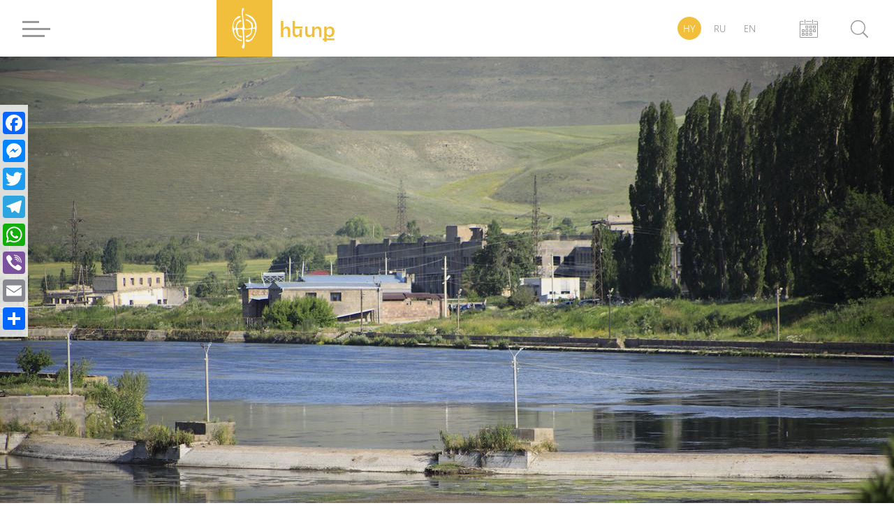

--- FILE ---
content_type: text/html; charset=UTF-8
request_url: https://hetq.am/hy/article/159033
body_size: 17232
content:
<!DOCTYPE html>
<html lang="hy" xmlns="http://www.w3.org/1999/xhtml" xmlns:og="http://opengraphprotocol.org/schema/" itemscope itemtype="http://schema.org/WebPage">
<head>
	<meta charset="UTF-8">
	<title>Սիսիան քաղաքի կոյուղաջրերը հոսում են Որոտան գետ․ մաքրման կայանը սեփականաշնորհված է</title>
	<meta name="viewport" content="width=device-width,initial-scale=1">
	<meta name="description" content="Որոտանը տարիների ընթացքում շարունակում է մնալ Սիսիանի միակ կոյուղատարը։ Երեք տարբեր տեղերից գետ են լցվում քաղաքի կենցաղային և արտադրական կեղտաջրերը։ " />
	<meta content="j9bJ0AZXe5jCcMdEcJ9dZdkKm7Yy7fC81QoD3fiW" name="csrf-token" />
	<link rel="canonical" href="https://hetq.am/hy/article/159033">
	<meta property="fb:admins" content="1020410409">
	<meta property="fb:app_id" content="468673766529308">
	<meta property="article:publisher" content="https://www.facebook.com/hetq.am">
	    <meta property="og:url" content="https://hetq.am/hy/article/159033">
    <meta property="og:title" content="Սիսիան քաղաքի կոյուղաջրերը հոսում են Որոտան գետ․ մաքրման կայանը սեփականաշնորհված է">
    <meta property="og:description" content="Որոտանը տարիների ընթացքում շարունակում է մնալ Սիսիանի միակ կոյուղատարը։ Երեք տարբեր տեղերից գետ են լցվում քաղաքի կենցաղային և...">
    <meta property="og:type" content="article">
    <meta property="og:image" content="https://hetq.am/static/articles/15/90/33/l-GKihV11Jgr.jpg">
    <meta property="og:site_name" content="Hetq.am">
    
        <meta name="twitter:card" content="summary">
    <meta name="twitter:site" content="@Hetq_Trace">
    <meta name="twitter:title" content="Սիսիան քաղաքի կոյուղաջրերը հոսում են Որոտան գետ․ մաքրման կայանը սեփականաշնորհված է">
    <meta name="twitter:description" content="Որոտանը տարիների ընթացքում շարունակում է մնալ Սիսիանի միակ կոյուղատարը։ Երեք տարբեր տեղերից գետ են լցվում քաղաքի կենցաղային և...">
    <meta name="twitter:creator" content="@Hetq_Trace">
    <meta name="twitter:image:src" content="https://hetq.am/static/articles/15/90/33/l-GKihV11Jgr.jpg">
    <meta name="twitter:domain" content="hetq.am">
    
	<meta name="image" property="image" content="https://hetq.am/assets/logo.png">
    	<link rel="apple-touch-icon" sizes="57x57" href="/fav/apple-icon-57x57.png">
	<link rel="apple-touch-icon" sizes="60x60" href="/fav/apple-icon-60x60.png">
	<link rel="apple-touch-icon" sizes="72x72" href="/fav/apple-icon-72x72.png">
	<link rel="apple-touch-icon" sizes="76x76" href="/fav/apple-icon-76x76.png">
	<link rel="apple-touch-icon" sizes="114x114" href="/fav/apple-icon-114x114.png">
	<link rel="apple-touch-icon" sizes="120x120" href="/fav/apple-icon-120x120.png">
	<link rel="apple-touch-icon" sizes="144x144" href="/fav/apple-icon-144x144.png">
	<link rel="apple-touch-icon" sizes="152x152" href="/fav/apple-icon-152x152.png">
	<link rel="apple-touch-icon" sizes="180x180" href="/fav/apple-icon-180x180.png">
	<link rel="icon" type="image/png" sizes="192x192"  href="/fav/android-icon-192x192.png">
	<link rel="icon" type="image/png" sizes="32x32" href="/fav/favicon-32x32.png">
	<link rel="icon" type="image/png" sizes="96x96" href="/fav/favicon-96x96.png">
	<link rel="icon" type="image/png" sizes="16x16" href="/fav/favicon-16x16.png">
	<link rel="manifest" href="/fav/manifest.json">
	<link rel="mask-icon" href="/favicon/safari-pinned-tab.svg" color="#f1bf3c">
	<meta name="msapplication-TileColor" content="#f1bf3c">
	<meta name="msapplication-TileImage" content="/fav/ms-icon-144x144.png">
	<meta name="theme-color" content="#f1bf3c">
	<link rel="alternate" type="application/rss+xml" href="https://hetq.am/hy/rss" />
	
	
	
	
	
	<link rel="stylesheet" href="/assets/css/app.css">
	<!--[if IE]>
	<link rel="stylesheet" type="text/css" href="/assets/css/ie.css" />
	<![endif]-->
	<!-- AdStock.pro Header Tag Code-->
	<script>
		(function(i,s,g,r,c,a,m){i[r]=function(){(i[r].q=i[r].q||[]).push(c)};i[r]();a=s.createElement('script'),m=s.getElementsByTagName('script')[0];a.async=1;a.src=g;m.parentNode.insertBefore(a,m);})(window,document,'https://cdn.adstock.pro/as/js/0.2.6/adstock.js','adstock',1015);
	</script>
	<!-- End AdStock.pro Header Tag Code-->
	
	<!-- Google tag (gtag.js) -->
	<script async src="https://www.googletagmanager.com/gtag/js?id=G-VY3TDNJN88"></script>
	<script>
	window.dataLayer = window.dataLayer || [];
	function gtag(){dataLayer.push(arguments);}
	gtag('js', new Date());

	gtag('config', 'G-VY3TDNJN88');
	</script>

	<script async src="//pagead2.googlesyndication.com/pagead/js/adsbygoogle.js"></script>
	<script>
		(adsbygoogle = window.adsbygoogle || []).push({
			google_ad_client: "ca-pub-8355782026477535",
			enable_page_level_ads: false
		});
	</script>

	<script src="https://yastatic.net/pcode/adfox/loader.js" crossorigin="anonymous"></script>

</head>
<body class="page-article">
<div id="fb-root"></div>
<script async defer src="https://connect.facebook.net/en_US/sdk.js#xfbml=1&version=v3.2&appId=468673766529308&autoLogAppEvents=1"></script>
<section id="top-azd-container">
    <div class="container">
        <div id="azd-a7cb1004c6a9ef1ae9fb746193459aa7" data-azd></div>
    </div>
</section>
<header class="shadow noselect">
    <div class="container">
        <div class="menu-container">
    <div class="menu-block-cont">
        <div class="menu-block">
            <div>
                <div id="hamburger-bar-1" class="hamburger-bar"></div>
                <div id="hamburger-bar-2" class="hamburger-bar"></div>
                <div id="hamburger-bar-3" class="hamburger-bar"></div>
                <div id="hamburger-bar-4" class="hamburger-bar"></div>
            </div>
        </div>
        <div class="open-menu-block noselect">
            <div>
                <div class="lang-block">
                                                        <a href="#" class="selected">HY</a>
                                                                            <a href="/ru/article/159033" >RU</a>
                                                                            <a href="/en/article/159033" >EN</a>
                                                    </div>
                <div class="video-photo">
                    <a href="/hy/articles/videos"><img src="/assets/css/img/videos.png" alt="">Տեսանյութեր</a>
                    <a href="/hy/articles/photos"><img src="/assets/css/img/photos.png" alt="">Լուսանկարներ</a>
                                        <a href="/hy/podcasts">
                        <svg version="1.0" xmlns="http://www.w3.org/2000/svg" width="640.000000pt" height="1280.000000pt" viewBox="0 0 640.000000 1280.000000" preserveAspectRatio="xMidYMid meet">
                            <g transform="translate(0.000000,1280.000000) scale(0.100000,-0.100000)" stroke="none">
                                <path d="M3020 12794 c-253 -31 -420 -70 -600 -141 -710 -279 -1241 -897 -1433 -1668 -78 -313 -72 -68 -72 -2975 0 -2746 -2 -2637 46 -2872 133 -662 529 -1244 1084 -1593 397 -250 900 -371 1356 -325 499 51 962 267 1338 624 157 150 352 412 465 626 141 269 235 582 271 902 22 198 22 5067 0 5263 -53 472 -212 879 -490 1250 -359 480 -883 800 -1460 891 -96 15 -432 27 -505 18z m455 -549 c675 -119 1234 -657 1416 -1363 69 -268 64 -52 64 -2877 0 -2430 -1 -2555 -18 -2660 -74 -442 -254 -802 -547 -1096 -296 -296 -649 -462 -1065 -501 -268 -24 -597 38 -839 159 -551 275 -918 793 -1024 1443 -16 97 -17 294 -17 2660 0 2407 1 2561 18 2660 130 763 619 1341 1302 1539 67 19 205 45 290 55 77 8 331 -3 420 -19z"/>
                                <path d="M213 8053 c-55 -19 -117 -89 -132 -148 -15 -59 -16 -3078 -1 -3245 45 -506 282 -981 683 -1366 514 -496 1242 -813 2045 -892 l172 -17 0 -977 0 -978 -615 0 -615 0 0 -215 0 -215 1450 0 1450 0 0 215 0 215 -615 0 -615 0 0 978 0 978 143 13 c701 62 1391 328 1887 728 513 413 816 949 870 1538 15 160 14 3182 -1 3240 -22 88 -120 165 -209 165 -77 0 -169 -63 -203 -138 -9 -21 -13 -422 -17 -1682 -6 -1648 -6 -1655 -27 -1745 -92 -386 -296 -709 -628 -993 -441 -377 -1033 -615 -1700 -683 -154 -15 -516 -15 -670 0 -552 56 -1052 228 -1459 500 -467 313 -759 708 -868 1174 l-22 92 -6 1655 c-4 1260 -8 1661 -17 1682 -22 50 -82 106 -130 122 -56 19 -95 19 -150 -1z"/>
                            </g>
                        </svg>
                        Փոդքասթ</a>
                                    </div>
                <ul>
                                                            <li class="submenu">
                        <a href="/hy/articles/so-what">Հետո ինչ</a>
                                            </li>
                                                            <li class="submenu">
                        <a href="/hy/articles/shelf">Դարակ</a>
                                                <span class="right-arrow"><i></i></span>
                        <div class="submenu-block">
                                                       <a href="/hy/articles/shelf-articles">Հոդվածներ</a>
                                                       <a href="/hy/articles/shelf-courses">Տեսադաս</a>
                                                       <a href="/hy/articles/shelf-books">Գրքեր</a>
                                                    </div>
                                            </li>
                                                                                                                           <li class="submenu">
                        <a href="/hy/articles/investigation">Հետաքննություն</a>
                                            </li>
                                                            <li class="submenu">
                        <a href="/hy/articles/society">Հասարակություն</a>
                                                <span class="right-arrow"><i></i></span>
                        <div class="submenu-block">
                                                       <a href="/hy/articles/education">Կրթություն</a>
                                                       <a href="/hy/articles/health">Առողջապահություն</a>
                                                       <a href="/hy/articles/army">Բանակ</a>
                                                       <a href="/hy/articles/freedom-fighters">Ազատամարտ</a>
                                                    </div>
                                            </li>
                                                                                                                                                <li class="submenu">
                        <a href="/hy/articles/rights">Իրավունք</a>
                                                <span class="right-arrow"><i></i></span>
                        <div class="submenu-block">
                                                       <a href="/hy/articles/human-rights">Մարդու իրավունքներ</a>
                                                       <a href="/hy/articles/court">Դատարան</a>
                                                       <a href="/hy/articles/crime">Քրեական աշխարհ</a>
                                                    </div>
                                            </li>
                                                                                                                           <li class="submenu">
                        <a href="/hy/articles/politics">Քաղաքականություն</a>
                                                <span class="right-arrow"><i></i></span>
                        <div class="submenu-block">
                                                       <a href="/hy/articles/Country-politics">Ներքին քաղաքականություն</a>
                                                       <a href="/hy/articles/foreign-policy">Արտաքին քաղաքականություն</a>
                                                       <a href="/hy/articles/international-politics">Միջազգային քաղաքականություն</a>
                                                    </div>
                                            </li>
                                                                                                                           <li class="submenu">
                        <a href="/hy/articles/economy">Տնտեսություն</a>
                                                <span class="right-arrow"><i></i></span>
                        <div class="submenu-block">
                                                       <a href="/hy/articles/finance">Ֆինանսներ</a>
                                                       <a href="/hy/articles/industry">Արդյունաբերություն</a>
                                                       <a href="/hy/articles/agriculture">Գյուղատնտեսություն</a>
                                                    </div>
                                            </li>
                                                                                                                           <li class="submenu">
                        <a href="/hy/articles/ecology">Բնապահպանություն</a>
                                            </li>
                                                            <li class="submenu">
                        <a href="/hy/articles/provinces">Մարզեր</a>
                                            </li>
                                                            <li class="submenu">
                        <a href="/hy/articles/culture">Մշակույթ</a>
                                            </li>
                                                            <li class="submenu">
                        <a href="/hy/articles/sport">Սպորտ</a>
                                            </li>
                                                            <li class="submenu">
                        <a href="/hy/articles/official">Պաշտոնական</a>
                                                <span class="right-arrow"><i></i></span>
                        <div class="submenu-block">
                                                       <a href="/hy/articles/accidents">Պատահարներ</a>
                                                    </div>
                                            </li>
                                                                                 <li class="submenu">
                        <a href="/hy/articles/nagorno-karabakh">Արցախ</a>
                                            </li>
                                                            <li class="submenu">
                        <a href="/hy/articles/diaspora">Սփյուռք</a>
                                            </li>
                                                            <li class="submenu">
                        <a href="/hy/articles/regional">Տարածաշրջան</a>
                                            </li>
                                                            <li class="submenu">
                        <a href="/hy/articles/technology">Տեխնոլոգիաներ</a>
                                            </li>
                                                            <li class="submenu">
                        <a href="/hy/articles/trafficking">Թրաֆիկինգ</a>
                                            </li>
                                                            <li class="submenu">
                        <a href="/hy/articles/media">Մեդիա</a>
                                                <span class="right-arrow"><i></i></span>
                        <div class="submenu-block">
                                                       <a href="/hy/articles/violence">Բռնություններ</a>
                                                       <a href="/hy/articles/court-cases">Դատական գործեր</a>
                                                       <a href="/hy/articles/armenian-tv">Հայկական եթեր</a>
                                                       <a href="/hy/articles/mass-media-legislation">ԶԼՄ օրենսդրություն</a>
                                                       <a href="/hy/articles/publicity">Գովազդ</a>
                                                    </div>
                                            </li>
                                                                                                                                                                     <li class="submenu">
                        <a href="/hy/articles/corruption">Կոռուպցիա</a>
                                            </li>
                                                            <li class="submenu">
                        <a href="/hy/articles/yerevan">Երեւան</a>
                                            </li>
                                                            <li class="submenu">
                        <a href="/hy/articles/science">Գիտություն</a>
                                            </li>
                                                                                 <li class="submenu">
                        <a href="/hy/articles/interviews">Հարցազրույց</a>
                                            </li>
                                                            <li class="submenu">
                        <a href="/hy/articles/opinion">Տեսակետ</a>
                                            </li>
                                                                                                                        </ul>
                <div class="social-block">
                    <a href="https://facebook.com/hetqonline" target="_blank"><img src="/assets/svg/social/facebook.svg" alt="Facebook"></a>
                    <a href="https://www.instagram.com/hetq_online/" target="_blank"><img src="/assets/svg/social/instagram.svg" alt="Instagram"></a>
                    <a href="https://t.me/hetqonline" target="_blank"><img src="/assets/svg/social/telegram.svg" alt="Telegram"></a>
                    <a href="https://x.com/Hetq_Trace" target="_blank"><img src="/assets/svg/social/twitter.svg" alt="X"></a>
                    <a href="https://www.youtube.com/channel/UCbtlA3A-Ka5Ip5vo6NJ0RKA" target="_blank"><img src="/assets/svg/social/youtube.svg" alt="Youtube"></a>
                    <a href="/hy/rss" target="_blank"><img src="/assets/svg/social/rss.svg" alt="Rss Feed"></a>
                </div>
            </div>
        </div>
    </div>
</div>        <div class="logo-container">
            <a href="/hy">
				<div class="logo">
                    <svg version="1.1" id="Layer_1" x="0px" y="0px"
                         viewBox="0 0 612 792" style="enable-background:new 0 0 612 792;" xml:space="preserve">
                        <style type="text/css">
                            .st0{display:none;fill:#100E0E;stroke:#000000;stroke-miterlimit:10;}
                            .st1{fill-rule:evenodd;clip-rule:evenodd;fill:#FFFFFF;}
                        </style>
                        <rect class="st0" width="612" height="792"/>
                        <path class="st1" d="M259.3,83.4c0,25.5-0.8,39.7,1.9,65.5c2.5,24.5,9.9,115.7,10.5,136c2.1,71.2,26.1,106.5-50.9,108.3
                            c-33.3,0.8-56.9,9.4-48.4-31.2c4.9-23.6,16.4-45.6,29-58.2c26-25.9,50.2-19.5,49.8-38c-0.6-27.5-68.2-26.3-95.2,90.2
                            c-2,8.4-4.8,28.1-8.6,34.5c-6.2,10.4-24.3,9.1-29,0.1c-3.1-5.9-5.7-33-5.7-41.5c0-132.2,121.4-121.1,127.3-158.1
                            c-12.6-23.3-53.1-0.4-65.6,9.4c-57.1,44.9-83.2,123-81.7,195.6c0.5,25.1,7.8,54.3,14.5,76.9c12,40.3,41.3,88.6,72.5,113.3
                            c15.6,12.4,3.5,4.6,26.6,20.3c26,17.7,61.4,14.3,59.9,1.3c-1.9-16.5-61.3-7.5-97.8-52c-15.9-19.4-44.6-72.4-44.6-104.3
                            c0-16.2-2.3-33.3,20.4-33.2c21.1,0,13.8,10.6,19.9,46.7c5.4,31.6,23.5,68.5,53.6,81.5c63.7,27.5,54.3-10.8,25.9-19.1
                            c-18.7-5.5-48.7,4.2-54.1-79.3c-2-30.7-3.5-43.3,42.5-37.4c13.6,1.7,24.9,2.1,34,11.2c8.1,8.1,6.2,25.9,7.6,37.9
                            c6.3,54.3,7.6,110.9,11,167.2c2.1,34.4,0.6,43.6-15.8,68.9c-5.5,8.5-13.2,19.9-7.1,32.4c4,8.4,14.8,18.4,25,20.9
                            c11.5-5.4,17.7-11.9,20.6-26.9c3-15.2,3.4-30.4,1.9-46.7c-1.5-16-1.2-29.7-3-45.8c-1.7-15.5,0.9-32-1.2-47.3
                            c-3.2-22.9-4.7-104.3-7.6-136.4c-3-33.1,5.6-29.1,43-29.1c20.2,0,31.9,2.3,52.5-1.5c7.6-1.4,29.8-12.9,29.8,20.5
                            c0,84.6-77.6,73.4-90.9,99.1c-6.1,11.7-1.4,28.5,29.9,14.3c26.8-12.2,53.2-37.2,66.1-60.7c9.9-18.1,9.6-29.3,11.7-51.1
                            c2.5-24.8-0.5-35.8,27.7-35.8c40,0,28.9,43.5,19,70.8c-14.2,39.2-49.6,116.2-94,124.7c-17,3.2-31.7-6.8-48.2-5.3
                            c-36.4,3.2-13.1,47.2,33.6,39.7c82.1-13.2,141.6-165,141.6-242.5c0-76.9-10.1-112.4-53.6-166.8c-47-58.9-144.5-85.5-146.3-64.2
                            c1.9,6.1,5.5,7,11.5,9.5c33.7,14.2,72.1,37.5,98.1,60c20.5,17.7,63.9,76.8,63.9,121.5c0,36.3-30,42.7-37.7,34.8
                            c-10.3-10.5,8.4-48.8-18.2-86.2c-10.9-15.4-22.8-20.2-38.9-32.3c-65.3-48.7-92.1-20.1-55.4-5.3c29.6,12,64.3,31.8,77.7,62.8
                            c4.9,11.4,12.1,46.2,7.7,56.5c-8.3,19.5-90.8,31.1-110.4,20.4c-8.7-4.8-11-10.9-12-22.8c-4-47.1-15.3-116.6-17.9-159.9
                            c-1.9-32.1-16.5-98.5-2.3-126.1c7.9-15.2,22.7-35,0-46.5C266.8,34.9,259.3,66.1,259.3,83.4z"/>
                    </svg>
                </div>
                <div class="logo-text">
                    <span class="">հետք</span>
                    <span>հետաքննող լրագրողներ</span>
                </div>
			</a>
        </div>
        <div class="lang-search-container">
            <div class="lang-block">
											<a href="#" class="selected">HY</a>
															<a href="/ru/article/159033" >RU</a>
															<a href="/en/article/159033" >EN</a>
							            </div>
            <div class="archive-block" href="/hy/articles/2026/01/19">


            <svg xmlns="http://www.w3.org/2000/svg" width="26" height="26" viewBox="0 0 26 26"><g transform="translate(-22.2 -10)"><path d="M361.312,87.4l-7.267.011s-.545.051-.545.508.545.508.545.508l7.267-.011s.568-.02.568-.508S361.312,87.4,361.312,87.4Z" transform="translate(-322.478 -75.192)" fill="#9a9a9a"/><path d="M46.853,87.5l-4.046.008s-.5.005-.5.469.5.469.5.469l4.356-.008v3.05H23.239v-3.05l4.335.008s.541-.029.541-.48-.541-.459-.541-.459L23.55,87.5a1.327,1.327,0,0,0-1.35,1.307V109.98a1.329,1.329,0,0,0,1.35,1.31h23.3a1.329,1.329,0,0,0,1.35-1.31V88.807A1.323,1.323,0,0,0,46.853,87.5Zm.28,22.754H23.212V92.482H47.133Z" transform="translate(0 -75.29)" fill="#9a9a9a"/><path d="M327.961,342.247h1.877v1.908h-1.877Zm2.938-.319a.727.727,0,0,0-.727-.727h-2.544a.727.727,0,0,0-.727.727v2.544a.727.727,0,0,0,.727.727h2.544a.727.727,0,0,0,.727-.727Z" transform="translate(-296.477 -322.523)" fill="#9a9a9a"/><path d="M532.861,342.247h1.877v1.908h-1.877Zm2.938-.319a.727.727,0,0,0-.727-.727h-2.544a.727.727,0,0,0-.727.727v2.544a.727.727,0,0,0,.727.727h2.544a.727.727,0,0,0,.727-.727Z" transform="translate(-495.848 -322.523)" fill="#9a9a9a"/><path d="M736.761,342.247h1.877v1.908h-1.877Zm2.938-.319a.727.727,0,0,0-.727-.727h-2.544a.727.727,0,0,0-.727.727v2.544a.727.727,0,0,0,.727.727h2.544a.727.727,0,0,0,.727-.727Z" transform="translate(-694.402 -322.523)" fill="#9a9a9a"/><path d="M736.761,545.744h1.877v1.908h-1.877Zm2.938-.317a.727.727,0,0,0-.727-.727h-2.544a.727.727,0,0,0-.727.727v2.544a.727.727,0,0,0,.727.727h2.544a.727.727,0,0,0,.727-.727Z" transform="translate(-694.402 -520.692)" fill="#9a9a9a"/><path d="M124.564,545.744h1.877v1.908h-1.877Zm2.935-.317a.727.727,0,0,0-.727-.727h-2.544a.727.727,0,0,0-.727.727v2.544a.727.727,0,0,0,.727.727h2.544a.727.727,0,0,0,.727-.727Z" transform="translate(-98.411 -520.692)" fill="#9a9a9a"/><path d="M327.961,545.744h1.877v1.908h-1.877Zm2.938-.317a.727.727,0,0,0-.727-.727h-2.544a.727.727,0,0,0-.727.727v2.544a.727.727,0,0,0,.727.727h2.544a.727.727,0,0,0,.727-.727Z" transform="translate(-296.477 -520.692)" fill="#9a9a9a"/><path d="M532.861,545.744h1.877v1.908h-1.877Zm2.938-.317a.727.727,0,0,0-.727-.727h-2.544a.727.727,0,0,0-.727.727v2.544a.727.727,0,0,0,.727.727h2.544a.727.727,0,0,0,.727-.727Z" transform="translate(-495.848 -520.692)" fill="#9a9a9a"/><path d="M124.564,749.947h1.877v1.908h-1.877Zm2.935-.32a.727.727,0,0,0-.727-.727h-2.544a.727.727,0,0,0-.727.727v2.544a.727.727,0,0,0,.727.727h2.544a.727.727,0,0,0,.727-.727Z" transform="translate(-98.411 -719.776)" fill="#9a9a9a"/><path d="M327.961,749.947h1.877v1.908h-1.877Zm2.938-.32a.727.727,0,0,0-.727-.727h-2.544a.727.727,0,0,0-.727.727v2.544a.727.727,0,0,0,.727.727h2.544a.727.727,0,0,0,.727-.727Z" transform="translate(-296.477 -719.776)" fill="#9a9a9a"/><path d="M532.861,749.947h1.877v1.908h-1.877Zm2.938-.32a.727.727,0,0,0-.727-.727h-2.544a.727.727,0,0,0-.727.727v2.544a.727.727,0,0,0,.727.727h2.544a.727.727,0,0,0,.727-.727Z" transform="translate(-495.848 -719.776)" fill="#9a9a9a"/><path d="M278.189,14.883a.545.545,0,0,1-.545.545h0a.545.545,0,0,1-.545-.545V10.545a.545.545,0,0,1,.545-.545h0a.545.545,0,0,1,.545.545Z" transform="translate(-247.978 0)" fill="#9a9a9a"/><path d="M685.89,14.883a.545.545,0,0,1-.545.545h0a.547.547,0,0,1-.545-.545V10.545a.545.545,0,0,1,.545-.545h0a.545.545,0,0,1,.545.545Z" transform="translate(-644.606 0)" fill="#9a9a9a"/></g></svg>

            <input type="text" class="datepicker-i" data-language="hy" data-date-format="yyyy/mm/dd " data-position="bottom center"/>
            </div>
            <div class="search-block">
                <div class="search-btn">
                    <svg class="svg search" viewBox="0 0 24.5 24.65"><defs><style>.cls-1{fill:#9a9a9a;}.cls-2{fill:#fff;}.cls-3{fill:#9a9a9a;}</style></defs><title>Asset 3</title><g id="Layer_2" data-name="Layer 2"><g id="Layer_1-2" data-name="Layer 1"><circle class="cls-1" cx="10.27" cy="10.27" r="10.4"/><circle class="cls-2" cx="10.27" cy="10.27" r="9"/><rect class="cls-3" x="19.57" y="15.46" width="1.92" height="10.44" rx="0.96" ry="0.96" transform="translate(49.66 20.79) rotate(135)"/></g></g></svg>
                    <div class="close-btn">
                        <div id="line-1" class="line"></div>
                        <div id="line-2" class="line"></div>
                    </div>
                </div>
                <div class="open-search-cont">
                    <div id="search-result" class="search-result">

                        <div class="search-loader"> <div class="page-load-status">
	<span class="infinite-scroll-request">
		<div class="infinite-scroll-loading">
		<div class="spinner">
		  <div class="double-bounce1"></div>
		  <div class="double-bounce2"></div>
		</div>
		<h1 class="">Բեռնվում է ...</h1>
		</div>
	</span>
	<span class="infinite-scroll-last">Էջի վերջ</span>
	<span class="infinite-scroll-error">Այլ էջեր չկան բեռնելու համար</span>
</div>
<div class="view-more-button-container"><button class="view-more-button">Բեռնել ավելին</button></div>
 </div>
                        <div class="search-404" >
                            <h1> Որոնման արդյունքում ոչինչ չի գտնվել </h1>
                        </div>
                        <div id="search-result-inner" class="search-result-inner">

                        </div>
                    </div>
                    <input id="search-input" type="text" class="uk-input search-input shadow" placeholder="որոնել ..">
                    <div class="results-count-block">
                        
                        <div class="switch-block">
                            <span class="list-icon active">
                                <svg width="18px" viewBox="0 0 560.414 560.415" style="enable-background:new 0 0 560.414 560.415;" class="list">
                                <g>
                                    <g>
                                        <path d="M115.65,24.92H33.507C15.031,24.92,0,39.951,0,58.421v82.143c0,18.477,15.031,33.501,33.507,33.501h82.143    c18.476,0,33.501-15.031,33.501-33.501V58.421C149.145,39.945,134.12,24.92,115.65,24.92z" fill="#FFFFFF"/>
                                        <path d="M526.908,24.92H212.205c-18.477,0-33.501,15.031-33.501,33.501v82.143c0,18.477,15.025,33.501,33.501,33.501h314.703    c18.477,0,33.506-15.031,33.506-33.501V58.421C560.414,39.945,545.377,24.92,526.908,24.92z" fill="#FFFFFF"/>
                                        <path d="M115.65,205.632H33.507C15.031,205.632,0,220.663,0,239.133v82.143c0,18.476,15.031,33.5,33.507,33.5h82.143    c18.476,0,33.501-15.024,33.501-33.5v-82.143C149.145,220.657,134.12,205.632,115.65,205.632z" fill="#FFFFFF"/>
                                        <path d="M526.908,205.632H212.205c-18.477,0-33.501,15.031-33.501,33.501v82.143c0,18.476,15.025,33.5,33.501,33.5h314.703    c18.477,0,33.506-15.024,33.506-33.5v-82.143C560.414,220.657,545.377,205.632,526.908,205.632z" fill="#FFFFFF"/>
                                        <path d="M115.65,386.343H33.507C15.031,386.343,0,401.374,0,419.85v82.143c0,18.477,15.031,33.501,33.507,33.501h82.143    c18.476,0,33.501-15.024,33.501-33.501V419.85C149.145,401.374,134.12,386.343,115.65,386.343z" fill="#FFFFFF"/>
                                        <path d="M526.908,386.343H212.205c-18.477,0-33.501,15.03-33.501,33.507v82.143c0,18.477,15.025,33.501,33.501,33.501h314.703    c18.477,0,33.506-15.024,33.506-33.501V419.85C560.414,401.374,545.377,386.343,526.908,386.343z" fill="#FFFFFF"/>
                                    </g>
                                </svg>
                            </span>
                            <span class="grid-icon">
                                <svg width="16px" viewBox="0 0 80.538 80.538" style="enable-background:new 0 0 80.538 80.538;" class="grid">
                                <g>
                                    <g id="Grid_1_">
                                        <g>
                                            <path d="M0,21.965h21.965V0H0V21.965z M29.287,21.965h21.965V0H29.287V21.965z M58.573,0v21.965h21.965V0H58.573z M0,51.251     h21.965V29.287H0V51.251z M29.287,51.251h21.965V29.287H29.287V51.251z M58.573,51.251h21.965V29.287H58.573V51.251z M0,80.538     h21.965V58.573H0V80.538z M29.287,80.538h21.965V58.573H29.287V80.538z M58.573,80.538h21.965V58.573H58.573V80.538z" fill="#FFFFFF"/>
                                        </g>
                                    </g>
                                </svg>
                            </span>
                        </div>
                    </div>
                </div>
            </div>
        </div>
    </div>
    <div class="open-search-bg"></div>
</header><section id="open-news-container">

	<article class="container open-news-block parallax">

				<div class="title-block image image">
			<img src="/static/articles/15/90/33/l-GKihV11Jgr.jpg" >
			<div class="content-block">
				<div class="author-time">
										<a href="/hy/author/185"><h2>Ռիմա Գրիգորյան</h2></a>
										<a href="/hy/author/184"><h2>Հայկ Մակիյան</h2></a>
										<time class="cw-relative-date" datetime="2023-08-16T11:00:00+04:00">2023-08-16 11:00:00</time>
				</div>
				<h1 class="block-header">Սիսիան քաղաքի կոյուղաջրերը հոսում են Որոտան գետ․ մաքրման կայանը սեփականաշնորհված է</h1>
			</div>
			<div class="layer-block"></div>
		</div>
		
        <div class="news-content-block">
			<p><span style="font-weight: 400;">Սիսիան քաղաքի հայտնի ջրային հայելիներից 300 մետր հեռավորության վրա Որոտան գետ լցվող կեղտաջրերը փոխում են ջրի գույնը։ Որոտանը տարիների ընթացքում շարունակում է մնալ Սիսիանի միակ կոյուղատարը։ Երեք տարբեր տեղերից գետ են լցվում քաղաքի կենցաղային և արտադրական կեղտաջրերը։</span></p>
<p><span style="font-weight: 400;">Սիսիանում մաքուր գետ և շրջակա միջավայր ունենալու հեռանկարը դեռևս 80-ական թվականների վերջերին շատ մոտ էր իրականությանը։ Թվում էր՝ շատ շուտով կեղտաջրերի և գետը աղտոտելու խնդիրը մեկընդմիշտ կլուծվի, սակայն կառուցվող մաքրման կայանը, որի շինարարությունն այդպես էլ մնաց անավարտ, չարդարացրեց սիսիանցիների սպասումները։</span></p>
<p><iframe referrerpolicy="strict-origin-when-cross-origin" src="https://www.youtube.com/embed/7gM2nWt8zm4" width="560" height="315" frameborder="0"></iframe></p>
<p><span style="font-weight: 400;">Հիդրոօդերևութաբանության եւ մոնիթորինգի կենտրոնի տվյալներով՝&nbsp;</span><a href="http://armmonitoring.am/public/admin/ckfinder/userfiles/files/texekanq/tarekan/Water%20report%202022.pdf" target="_blank" rel="noopener"><span style="font-weight: 400;">2022-ի թվականին</span></a><span style="font-weight: 400;"> Որոտան գետի ջուրը Սիսիան քաղաքից 6 կմ ներքև հատվածում եղել է 4 դասի՝ անբավարար։ Սա նշանակում է՝ մակերևութային ջրերի որակի գնահատման 5 դասային սանդղակով այն 2-րդ ամենավատ ցուցանիշն է։ Իսկ այս տարվա առաջին եռամսյակում՝ </span><a href="http://armmonitoring.am/public/admin/ckfinder/userfiles/files/surface_water_2023/surface-%202023-I-2.pdf" target="_blank" rel="noopener"><span style="font-weight: 400;">վատ որակի։</span></a><span style="font-weight: 400;"> Գետի ջրում հայտնաբերված քիմիական տարրերը զգալիորեն գերազանցել են նորման։ Սովորաբար ջրերի որակը քաղաքային բնակավայրերից հետո շատ ավելի վատն է լինում, քան մինչ այդ, որովհետև առանց մաքրվելու գետ են լցվում քաղաքում եղած կենցաղային և արտադրական կեղտաջրերը։</span></p>
<p><span style="font-weight: 400;"><div class="open-news-slider owl-carousel">
														<div class="open-news-slider-item">
			<div class="image-block">
				<img src="/static/articles/15/90/33/l-dTHqzxgPgp.jpg" alt="">
			</div>
						<div class="content-block">
				<span class="description">Կեղտաջրերը գետը լցվելու վայրը</span>
			</div>
					</div>
																			<div class="open-news-slider-item">
			<div class="image-block">
				<img src="/static/articles/15/90/33/l-aBzHewarCf.jpg" alt="">
			</div>
					</div>
																																	</div>
</span></p>
<p><span style="font-weight: 400;">Մարզպետարանից &laquo;Հետք&raquo;-ին տրամադրած տեղեկատվության համաձայն՝ Սիսիան համայնքի բոլոր 36 բնակավայրերի կեղտաջրերը թափվում են բնություն՝ գետեր, առվակներ, ձորեր, հողամասեր, անգամ՝ ջրամբարներ։ Օրինակ՝ Տոլորս գյուղի կոյուղաջրերը թափվում են Տոլորսի ջրամբարը, Շամբ գյուղինը՝ Շամբի ջրամբար։</span></p>
<p><span style="font-weight: 400;"><div class="open-news-slider owl-carousel">
								<div class="open-news-slider-item">
			<div class="image-block">
				<img src="/static/articles/15/90/33/l-lkimV6oZcl.jpg" alt="">
			</div>
						<div class="content-block">
				<span class="description">Որոտան գետի ջրային հայելիները</span>
			</div>
					</div>
																			<div class="open-news-slider-item">
			<div class="image-block">
				<img src="/static/articles/15/90/33/l-l7swNq2fDL.jpg" alt="">
			</div>
					</div>
																																							</div>
</span></p>
<p><span style="font-weight: 400;">Դեռևս 2017թ․-ին Սիսիան համայնքի հնգամյա </span><a href="https://www.sisian.am/Pages/DocFlow/Def.aspx?nt=1&amp;a=v&amp;g=d56a7141-e674-4cc0-96af-b6e825099b9f" target="_blank" rel="noopener"><span style="font-weight: 400;">զարգացման պլանով</span></a><span style="font-weight: 400;"> նախատեսվում էր մաքրել Որոտան գետի հայելիները և արդեն 2021թ․-ին ունենալ գերազանցապես մաքրված ջուր։ Այս կանխատեսումները, սակայն, չիրականացան։</span></p>
<p style="text-align: center;"><strong>Սիսանի կեղտաջրերի մաքրման կայանի կառուցումը</strong></p>
<p><span style="font-weight: 400;">1980-1990-ականներին Խորհրդային Հայաստանում կեղտաջրերի մաքրման կայանների կառուցման բում էր։ Այդ տարիներին ողջ երկրի տարածքում կառուցվեցին և կառուցման փուլում էին տարբեր հզորությամբ 20-ից ավելի մաքրման կայաններ։ Դրանց շահագործումը խոստանում էր ապահովել երկրի ջրային և առհասարակ շրջակա միջավայրի մաքրությունը և անվտանգությունը։</span></p>
<p><span style="font-weight: 400;">Մաքրման այդ կայաններից որոշները, սակայն այդպես էլ մնացին անավարտ, շատերի դեպքում աշխատանքները 90%-ով կատարված էին, և շահագործումը ամիսների հարց էր։</span></p>
<p><span style="font-weight: 400;">Խորհրդային Միության փլուզման և դրան հաջորդած էներգետիկ ճգնաժամի պատճառով, Հայաստանին երբեք էլ բախտ չվիճակվեց գործարկել այդ կայանները և բնություն բաց թողնել մաքուր ջուր։ Նույնիսկ այն կայանները, որոնք արդեն աշխատում էին, դադարեցին գործել։</span></p>
<p><span style="font-weight: 400;"><div class="open-news-slider owl-carousel">
																																																								<div class="open-news-slider-item">
			<div class="image-block">
				<img src="/static/articles/15/90/33/l-9TwBTVtbsj.jpg" alt="">
			</div>
						<div class="content-block">
				<span class="description">Մաքրման կայանը՝ բոլոր 14 շինություններով</span>
			</div>
					</div>
						</div>
</span></p>
<p><span style="font-weight: 400;">Սիսիան քաղաքի մաքրման կայանը ևս գրեթե ավարտուն տեսքի էր, ու շատ քիչ բան էր մնում այն շահագործելու համար։ Սիսիանում կեղտաջրերի մաքրման կայան կառուցելու համար ընտրվել էր քաղաքից 2-3 կմ հեռավորության վրա Ույծ գյուղի ձորը, որտեղով հոսում է Որոտան գետը։ Կայանը նախատեսված էր կեղտաջրերի մեխանիկական և կենսաբանական մաքրում կատարելու համար։ Սակայն նախքան կայանի կառուցումը, խնդիր կար կոյուղաջրերն այնտեղ հասցնելու։ Այդ նպատակով որոշվեց թունել փորել, որն էլ կեղտաջրերը կհասցներ կայան։ 1982-ին սկսվեցին թունելի շինարարական աշխատանքները։ Ընդհանուր առմամբ թունելի երկարությունը մոտ 2 կմ էր, բարձրությունն ու լայնությունը՝ 4 մետր։</span></p>
<p><span style="font-weight: 400;"><div class="open-news-slider owl-carousel">
					<div class="open-news-slider-item">
			<div class="image-block">
				<img src="/static/articles/15/90/33/l-5fFIa7Lw8w.jpg" alt="">
			</div>
						<div class="content-block">
				<span class="description">Կայանի շենքի մնացորդներ</span>
			</div>
					</div>
																			<div class="open-news-slider-item">
			<div class="image-block">
				<img src="/static/articles/15/90/33/l-9wraxjmRkh.jpg" alt="">
			</div>
					</div>
																																										</div>
</span></p>
<p><span style="font-weight: 400;">Կայանի և թունելի շինարարությունը հանձնված էր &laquo;Տաթև&raquo; հէկ-ին։ Այդ ժամանակ շինարարության պետն էր Լավրենտի Սարգսյանը՝ Սիսիանի հետագա քաղաքապետը։ Նա հիշում է, որ թունելի ու մաքրման կայանի շինարարությանը ի սկզբանե հանձնարարված էր &laquo;Արփասևանշին&raquo; շինարարական կազմակերպությունը, բայց քանի որ շինարարությունը Սիսիանում էր կատարվելու, մեկնել էին Մոսկվա, որպեսզի խոսեին և իրենք անեին։</span></p>
<p><span style="font-weight: 400;">&laquo;Էդ թունելը Սիսիանից սկսվում էր Ույծի ձորից դուրս էր գալիս։ Ամբողջ կեղտաջրերը մտնելու էին էդ թունելի մեջ, էլ ոչ մի գետով չէին գնալու, գնալու էին թափվեին կայան։ Հատուկ կառույց էր դա՝ նախ իր բարդությամբ, հետո, որ իմանում էին՝ ինչի համար է, բոլորը որակով գործ էին անում։ Արդեն համարյա պատրաստ էր, թունելը սարքված էր, կոյուղագծերը սարքված էին, շենքերն էլ արդեն պատրաստ էին, մաքրման կայանը արդեն պետք է սկսեր աշխատել։ Հետո երկիրը սկսեց քանդվել, սկսեցին էդ թանկանոց սարքավորումները մեջ-մեջ անել, ով ինչ հասցրեց, տարավ։ Բայց մինչև էդ, կայանը արդեն համարյա լրիվ պատրաստ էր շահագործմանը&raquo;,- պատմում է Լավրենտի Սարգսյանը։</span></p>
<p><span style="font-weight: 400;"><div class="open-news-slider owl-carousel">
																	<div class="open-news-slider-item">
			<div class="image-block">
				<img src="/static/articles/15/90/33/l-rvLM7JFSWB.jpg" alt="">
			</div>
						<div class="content-block">
				<span class="description">«Տաթև» հէկի անձնակազմը մաքրման կայանի շինարարության ժամանակ</span>
			</div>
					</div>
													<div class="open-news-slider-item">
			<div class="image-block">
				<img src="/static/articles/15/90/33/l-BPMEHrdNFZ.jpg" alt="">
			</div>
						<div class="content-block">
				<span class="description">Ձախից առաջինը՝ կայանի գլխավոր ինժեներ Վալերի Շերբակով, աջից երկրորդը՝ Լավրենտի Սարգսյան</span>
			</div>
					</div>
																																				</div>
</span></p>
<p><span style="font-weight: 400;">Մաքրման կայանի աշխատանքներին մեծ մասամբ մասնակցել են հենց տեղացիները։ Նախագիծը տիպային էր՝ հաստատված, ուղարկված Մոսկվայից, մնում էր տեղում կառուցելը։</span></p>
<p><span style="font-weight: 400;">&laquo;1975 թ․-ից, որ ես շինարարության պետ էի, աշխատողները բոլորը Սիսիանից էին, իսկ մինչև էդ Ռուսաստանից էին գալիս, Դոնեցկից, հետո կամաց-կամաց սիսիանցիները դարձան մասնագետ։ Արփա-Սևան թունելը սարքելու ժամանակ Սիսիանից մասնագետներ էին տանում, արդեն հմտացել էին։ Լավ թունելչիկներ ունեինք, մանավանդ էս ձորերի ժողովուրդը՝ լորեցիք, շատ լավ աշխատող ժողովուրդ էին&raquo;,- պատմում է Լավրենտի Սարգսյանը։</span></p>
<p><span style="font-weight: 400;"><div class="open-news-slider owl-carousel">
																																															<div class="open-news-slider-item">
			<div class="image-block">
				<img src="/static/articles/15/90/33/l-P4XYL4v8Le.jpg" alt="">
			</div>
						<div class="content-block">
				<span class="description">Լավրենտի Սարգսյան</span>
			</div>
					</div>
															</div>
</span></p>
<p><span style="font-weight: 400;">Սիսիանի մաքրման կայանի արտադրողականությունը, ըստ Ջրային կոմիտեի մեզ տրամադրած տեղեկության, օրական 17 հզր խորանարդ մետր էր, իսկ ավարտվածության աստիճանը՝ 80 տոկոս։ Կայանը զբաղեցնում է 3 հա տարածք և բաղկացած է 14 միավոր շինությունից՝ կաթսայատնից, կեղտազտման բլոկից, ավազանից, քլորացման կայանից և այլն։ Այդ կառույցները մինչ օրս պահպանում են իրենց արտաքին տեսքը։</span></p>
<p><span style="font-weight: 400;">&laquo;Էդ կայանը էն սարքավորումները ուներ, որ կեղտաջուրը միջով անցնելուց հետո կարող էիր տակը բաժակ պահել, էդ ջուրը խմել։ Լրիվ ախտահանվում, մաքրվում, դառնում էր խմելու ջուր։ Այդպիսի մաքրման կայան ոչ մի տեղ չկար, դրա մասին անգամ շրջկոմի քարտուղար Դավթյան Շչորսն է իր գրքում գրել, թե ինչ եզակի կառույց էր դա&raquo;,- ասում է Լավրենտի Սարգսյանը։</span></p>
<p><span style="font-weight: 400;">Կայանի շինարարությունն անավարտ թողնելուց հետո, երբ շատ ու շատ սարքավորումներ արդեն իսկ թալանվել էին, 2000-ականների սկզբներին սկսվեց կայանի սեփականաշնորհման գործընթացը։ Մի քանի տարի տևած դատական քաշքշուկներից հետո այն ի վերջո վաճառվեց Սիսիան քաղաքի բնակիչ Վարդան Վարդանյանին։</span></p>
<p style="text-align: center;"><strong>Բազմաթիվ դատական գործեր և թե ինչպես սեփականաշնորհվեց մաքրման կայանը</strong></p>
<p><span style="font-weight: 400;">Սիսիան քաղաքի &laquo;Սիսիան&raquo; ՓԲԸ-ն դատարանի որոշմամբ ճանաչվել էր սնանկ։ Բոլոր գույքերը, որոնք պատկանում էին այդ ընկերությանը պետք է վաճառվեին, որպեսզի մարվեին ընկերության ֆինանսական պարտավորությունները։ Այդ ժամանակ ընկերության հաշվեկշռի վրա էր գտնվում նաև Սիսիանի կեղտաջրերի մաքրման կայանը, որը, ըստ կարգի, ևս պետք էր վաճառվեր։ Սնանկության կառավարիչ էր նշանակվել Կամո Հարոյանը, որը այդ տարիներին գործուղվել էր Սյունիքի մարզ։</span></p>
<p><span style="font-weight: 400;">&laquo;2001 կամ 2002 թվականն էր, կայանը գնեց Վարդան Վարդանյանը, ու դրանից հետո մոտ 4 տարի դատական պրոցեսների մեջ էինք, 20-ից ավելի նիստի ենք մասնակցել ու մինչև Վճռաբեկ հասել&raquo;,- հիշում է Կամո Հարոյանը։</span></p>
<p><span style="font-weight: 400;"><div class="open-news-slider owl-carousel">
																																																					<div class="open-news-slider-item">
			<div class="image-block">
				<img src="/static/articles/15/90/33/l-Xy1cZxnCYv.jpg" alt="">
			</div>
						<div class="content-block">
				<span class="description">Կայանի կեղտազտման բլոկը</span>
			</div>
					</div>
									</div>
</span></p>
<p><span style="font-weight: 400;">Կայանի օտարումից հետո Լավրենտի Սարգսյանը, որը այդ ժամանակ Սիսիանի քաղաքապետն էր և մաքրման կայանի կառուցողն է եղել, դատական հայց է ներկայացնում, որպեսզի չեղարկվի առքուվաճառքի պայմանագիրը, և կայանը դառնա համայնքի սեփականությունը։</span></p>
<p><span style="font-weight: 400;">&laquo;Արդեն քաղաքապետ էի, մեկ էլ եկան, ասեցին մաքրման կայանը վաճառում են։ Ասեցի՝ ո՞ւմ են ծախում, ո՞վ է ծախում, դատի տվեցի։ Կառավարությունում ասեցին՝ դե ճիշտ են անում, թող վաճառեն, մեկ ա քանդում էին, թալանում էին։ Կոպեկներով վաճառեցին։ Էդ նույն բանը եղել է, երբ որ Որոտանի կասկադը սեփականաշնորհեցին, որը էլի մենք էինք կառուցել, ու մի անգամ չեկան, ասեցին՝ էսքան շինարարություն ես արել, սեփականաշնորհում ենք, ի՞նչ կասես&raquo;,-պատմում է Լավրենտի Սարգսյանը։</span></p>
<p><span style="font-weight: 400;">Ներկայիս սեփականատեր Վարդան Վարդանյանը, որի կինը սեփականաշնորհման տարիներին Սիսիանի քաղաքապետարանի ֆինանսական բաժնի պետն էր, ասում է, որ ինքն առանձնապես հետաքրքրված չէր մաքրման կայանով, բայց քանի որ ասել են՝ լավ տեղ է, լավ կառույց է, ինքն էլ գնել է։</span></p>
<p><span style="font-weight: 400;"><div class="open-news-slider owl-carousel">
																																												<div class="open-news-slider-item">
			<div class="image-block">
				<img src="/static/articles/15/90/33/l-C8W2FFBfo7.jpg" alt="">
			</div>
						<div class="content-block">
				<span class="description">Կայանի ներկայիս սեփականատեր Վարդան Վարդանյան</span>
			</div>
					</div>
																		</div>
</span></p>
<p><span style="font-weight: 400;">&laquo;Էնպես չի, որ ես գնացել, խնդրել եմ, որ կայանն ինձ վաճառեն։ Սկզբում մի քանի կաթսայատուն էին վաճառում Սիսիանում, դրանք գնեցի էլի աճուրդով, կինս ասում էր՝ արի սրանք առ, որ մարդկանց աշխատավարձ կարողանանք տալ, ես էլ էդպես գնում էի։ Այդ ժամանակ Սարատով-Երևան-Սարատով չվերթի մենեջերն էի ու կարող էի գնել։ Մի օր էլ Հարոյան Կամոն եկավ խոսեցինք, պայմանավորվեցինք, որ պիտի գնեմ&raquo;,- ասում է Վարդան Վարդանյանը։</span></p>
<p><span style="font-weight: 400;"><div class="open-news-slider owl-carousel">
											<div class="open-news-slider-item">
			<div class="image-block">
				<img src="/static/articles/15/90/33/l-D7i3q283M0.jpg" alt="">
			</div>
						<div class="content-block">
				<span class="description">Մաքրման կայանի հատակագիծը։ Տրամադրել է Վարդան Վարդանյանը</span>
			</div>
					</div>
																									<div class="open-news-slider-item">
			<div class="image-block">
				<img src="/static/articles/15/90/33/l-6DavqvGXbO.jpg" alt="">
			</div>
					</div>
																														</div>
</span></p>
<p><span style="font-weight: 400;">Սնանկության կառավարիչը հիշում է, որ ամեն բան օրինական է եղել և մոտ 4 տարի տևած դատական պրոցեսներից հետո կարողացել է հաղթել դատը։ Գտել է բոլոր այն հիմքերը, որով Հայաստանի անկախացումից հետո կայանը անցել է &laquo;Սիսիան&raquo; ՓԲԸ-ին, որի սնանկացումից հետո էլ Վարդան Վարդանյանին են վաճառել։</span></p>
<p><span style="font-weight: 400;">&laquo;Այն ժամանակվա համար 9,5 մլն դրամը, որով կայանը վաճառվեց, բավականին նորմալ արժեք էր, եթե համեմատենք, թե ինչ չնչին գումարներով ինչ մեծ կառույցներ են սեփականաշնորհվել։ Մենք էլ՝ որպես սնանկության կառավարիչներ, էնպիսի մարդկանց էինք փնտրում, որոնց կկարողանայինք գոնե շատ թե քիչ նորմալ գնով գույքը վաճառել&raquo;,- ասում է Կամո Հարոյանը։</span></p>
<p><span style="font-weight: 400;"><div class="open-news-slider owl-carousel">
																																						<div class="open-news-slider-item">
			<div class="image-block">
				<img src="/static/articles/15/90/33/l-i9nXqvUmVJ.jpg" alt="">
			</div>
					</div>
																								</div>
</span></p>
<p><span style="font-weight: 400;">Դատական դեպարտամենտից &laquo;Հետք&raquo;-ին&nbsp;<a title="Սիսիան-դատական գործ.jpg (91 KB)" href="https://hetq.am/static/files/%D5%84%D5%A1%D6%84%D6%80%D5%B4%D5%A1%D5%B6%20%D5%AF%D5%A1%D5%B5%D5%A1%D5%B6%D5%B6%D5%A5%D6%80/%D5%8D%D5%AB%D5%BD%D5%AB%D5%A1%D5%B6-%D5%A4%D5%A1%D5%BF%D5%A1%D5%AF%D5%A1%D5%B6%20%D5%A3%D5%B8%D6%80%D5%AE.jpg" target="_blank" rel="noopener">հայտնեցին</a>, որ Տնտեսական դատարանում քննված այդ գործն այս պահին հասանելի չէ, քանի որ սահմանված ժամկետն անցնելու հետևանքով այն ոչնչացվել է։ Հայտնի է միայն <a title="Սիսիան կայան Ույծ.pdf (156 KB)" href="https://hetq.am/static/files/%D5%84%D5%A1%D6%84%D6%80%D5%B4%D5%A1%D5%B6%20%D5%AF%D5%A1%D5%B5%D5%A1%D5%B6%D5%B6%D5%A5%D6%80/%D5%8D%D5%AB%D5%BD%D5%AB%D5%A1%D5%B6%20%D5%AF%D5%A1%D5%B5%D5%A1%D5%B6%20%D5%88%D6%82%D5%B5%D5%AE.pdf" target="_blank" rel="noopener">վճիռը</a>, որով 2004թ. նոյեմբերին կայանը գրանցվել է Սիսիանի քաղաքային համայնքի &laquo;Սիսիան&raquo; ՓԲԸ-ի անվամբ, իսկ 2005թ. փետրվարին օտարվել է Վարդան Վարդանյանին և ստացել իրավունքի պետական գրանցում:</span></p>
<p><span style="font-weight: 400;"><div class="open-news-slider owl-carousel">
																																																											<div class="open-news-slider-item">
			<div class="image-block">
				<img src="/static/articles/15/90/33/l-7tTF04mPk9.jpg" alt="">
			</div>
						<div class="content-block">
				<span class="description">Անասնաֆերմայի վերածված կայանի շենք</span>
			</div>
					</div>
			</div>
</span></p>
<p><span style="font-weight: 400;">Մաքրման կայանի համար Վարդանյանը վճարել է 9,5 մլն դրամ։ Մինչև վերջերս կայանի տարածքում նրա անասնաֆերման էր, այս պահին այն ոչնչի չի ծառայում։ Սեփականատերն ասում է, որ ժամանակին այնտեղ հէկ կառուցելու մտադրություն ուներ, հետո մտափոխվել է։ Հիմա մտածում է հանգստի գոտի և հյուրանոց կառուցելու մասին, և քանի որ ճանապարհի վրա է, կարծում է՝ լավ կաշխատի։</span></p>
<p><span style="font-weight: 400;">Սիսիան համայնքն այս պահին մաքրման նոր կայան կառուցելու ծրագիր դեռևս չունի։ Հետագայում եթե անգամ լինեն նման ծրագրեր, ապա համայնքը ստիպված կլինի կա՛մ նոր վայր փնտրել, կա՛մ որևէ կերպ ձեռք բերել կայանի հին տարածքը։ Նոր տարածք գտնելը գործը մի քանի անգամ կբարդացնի, քանի որ նորից անհրաժեշտւթյուն կառաջանա թունել փորել, ինչը երկար և ծախսատար աշխատանք է։ Տեղ գտնելը նույնպես հեշտ գործ չէ, մաքրման կայան ամեն վայրում չէ, որ կարելի է կառուցել, այն պետք է լինի լավ մտածված և հաշվարկված՝ խնայելու համար էներգետիկ և այլ ռեսուրսներ։</span></p>
<p><span style="font-weight: 400;"><div class="open-news-slider owl-carousel">
																																									<div class="open-news-slider-item">
			<div class="image-block">
				<img src="/static/articles/15/90/33/l-jJW0xnPM9q.jpg" alt="">
			</div>
					</div>
																					</div>
</span></p>
<p><span style="font-weight: 400;">Իսկ ի՞նչ կլինի եթե պետությունը մի օր ցանկանա մաքրման կայան կառուցել այն հին կայանի տեղում, որտեղ Վարդան Վարդանյանն արդեն կառուցած կլինի իր հյուրանոցը։</span></p>
<p><strong><em>Տեսանկարահանումը և մոնտաժը՝ Սարո Բաղդասարյանի</em></strong></p>
<p><em><span style="font-weight: 400;">Թիմի անդամներ՝</span></em></p>
<p><strong><em>Տիրայր Մուրադյան</em></strong></p>
<p><strong><em>Տրդատ Մուշեղյան</em></strong></p>
			<div class="tags">
            <a href="/hy/tag/Treatment plants">#Մաքրման կայաններ</a>
    </div>
<div class="fb-quote"></div>

<style>

    .a2a_custom {
        top:150px;
        margin-left:0;  
        border-radius:0; 
        background-color:rgba(255, 255, 255, .8);
    }

    @media  only screen and (max-width: 1060px) {
        .a2a_custom {
            top:auto; left: 0; right: 0; bottom: 0;
            margin: 0 !important;
            text-align: center;
            display: flex;
            justify-content: center;
            max-width: none !important;
            border-radius: 0;
            /* -webkit-backdrop-filter: blur(24px);
            backdrop-filter: blur(24px);*/
            background-color:rgba(255, 255, 255, .9);
        }
    }

    .a2a_overlay {
        background-color: #16130d6e;
    }

    .a2a_full {
        height: calc(444px);
        box-shadow:none;
        border-radius:0;

    }

    .a2a_full_footer {
        display: none;
    }

</style>

<div class="a2a_kit a2a_kit_size_32 a2a_floating_style a2a_vertical_style a2a_custom" >
    <a class="a2a_button_facebook"></a>
    <a class="a2a_button_facebook_messenger"></a>
    <a class="a2a_button_twitter"></a>
    <a class="a2a_button_telegram"></a>
    <a class="a2a_button_whatsapp"></a>
    <a class="a2a_button_viber"></a>
    <a class="a2a_button_email"></a>
    <a class="a2a_dd" href="https://www.addtoany.com/share"></a>
</div>

<script async src="https://static.addtoany.com/menu/page.js"></script>	        <div class="comments  shadow ">
	    <h2 class="comment-title">Մեկնաբանել</h2>
	<div id="commentformcont">
		<div id="commentdone"></div>
		<div class="comment-exp">
			Լատինատառ հայերենով գրված մեկնաբանությունները չեն հրապարակվի խմբագրության կողմից։
		</div>
		<div style="margin-bottom: 5px">
			<input id="token" name="_token" value="j9bJ0AZXe5jCcMdEcJ9dZdkKm7Yy7fC81QoD3fiW" type="hidden">
			<input name="commentlang" id="commentedlang" type="hidden" value="hy">
			<input name="commenteditem" id="commenteditem" type="hidden" value="159033">
		  	<input name="commentername" id="cname" class="comment-info" type="text" placeholder="Ձեր անունը" maxlength="60" required="">
		</div>
		<div>
			<input name="commenteremail" id="cemail" class="comment-info" type="text" placeholder="Ձեր էլ. հասցեն" maxlength="60" required="" >
		</div>
		<textarea name="comment" id="comment" class="comment-block" placeholder="Մեկնաբանությունը"></textarea>
		<div>
			<input name="postbtn" id="postbtn" type="button" value="Մեկնաբանել" onclick="comment()">
		</div>
	</div>
</div>
<div class="comments  shadow ">
    <div class="fb-comments" data-href="https://hetq.am/hy/article/159033" data-numposts="5"  data-width="100%"></div>
    <script>
    	if(window.FB) {
    		FB.XFBML.parse();
    	}

    		</script>
</div>
<div class="report-article">
    <small>
        <i>
            Եթե գտել եք վրիպակ, ապա այն կարող եք ուղարկել մեզ՝ ընտրելով վրիպակը և սեղմելով CTRL+Enter
        </i>
    </small>
</div>

<div class="comments  shadow ">
	<script async src="//pagead2.googlesyndication.com/pagead/js/adsbygoogle.js"></script>
	<!-- Hetq.am - Responsive -->
	<ins class="adsbygoogle"
	     style="display:block"
	     data-language="ru"
	     data-ad-client="ca-pub-8355782026477535"
	     data-ad-slot="5875512901"
	     data-ad-format="auto"
	     data-full-width-responsive="true" style="background: transparent;"></ins>
	<script>
	(adsbygoogle = window.adsbygoogle || []).push({});
	</script>
</div>
		</div>

	</article>

    

</section>
<footer>
    <div class="container">
        <div class="logo-cont">
            <div class="footer-logo-cont">
                <img src="/assets/css/img/footer-logo.png" alt="">
                <span>հետաքննող լրագրողներ</span>
            </div>
            <div class="invest-net" >
                <a href="https://gijn.org/" target="_blank">
                    <img src="/assets/css/img/gun_v2.png" alt="">
                </a>
            </div>
            <div class="social-block">
                <a href="https://facebook.com/hetqonline" target="_blank"><img src="/assets/svg/social/facebook.svg" alt="Facebook"></a>
                <a href="https://www.instagram.com/hetq_online/" target="_blank"><img src="/assets/svg/social/instagram.svg" alt="Instagram"></a>
                <a href="https://t.me/hetqonline" target="_blank"><img src="/assets/svg/social/telegram.svg" alt="Telegram"></a>
                <a href="https://x.com/Hetq_Trace" target="_blank"><img src="/assets/svg/social/twitter.svg" alt="X"></a>
                <a href="https://www.youtube.com/channel/UCbtlA3A-Ka5Ip5vo6NJ0RKA" target="_blank"><img src="/assets/svg/social/youtube.svg" alt="Youtube"></a>
                <a href="/hy/rss" target="_blank"><img src="/assets/svg/social/rss.svg" alt="Rss Feed"></a>
            </div>
        </div>
        <div class="sections-block">
                                    <ul>
                                                        <li>
                        <a href="/hy/articles/so-what">Հետո ինչ</a>
                    </li>
                                                        <li>
                        <a href="/hy/articles/shelf">Դարակ</a>
                    </li>
                                                        <li>
                        <a href="/hy/articles/investigation">Հետաքննություն</a>
                    </li>
                                                        <li>
                        <a href="/hy/articles/society">Հասարակություն</a>
                    </li>
                                                        <li>
                        <a href="/hy/articles/rights">Իրավունք</a>
                    </li>
                                                        <li>
                        <a href="/hy/articles/politics">Քաղաքականություն</a>
                    </li>
                            </ul>
                        <ul>
                                                        <li>
                        <a href="/hy/articles/economy">Տնտեսություն</a>
                    </li>
                                                        <li>
                        <a href="/hy/articles/ecology">Բնապահպանություն</a>
                    </li>
                                                        <li>
                        <a href="/hy/articles/provinces">Մարզեր</a>
                    </li>
                                                        <li>
                        <a href="/hy/articles/culture">Մշակույթ</a>
                    </li>
                                                        <li>
                        <a href="/hy/articles/sport">Սպորտ</a>
                    </li>
                                                        <li>
                        <a href="/hy/articles/official">Պաշտոնական</a>
                    </li>
                            </ul>
                        <ul>
                                                        <li>
                        <a href="/hy/articles/nagorno-karabakh">Արցախ</a>
                    </li>
                                                        <li>
                        <a href="/hy/articles/diaspora">Սփյուռք</a>
                    </li>
                                                        <li>
                        <a href="/hy/articles/regional">Տարածաշրջան</a>
                    </li>
                                                        <li>
                        <a href="/hy/articles/technology">Տեխնոլոգիաներ</a>
                    </li>
                                                        <li>
                        <a href="/hy/articles/trafficking">Թրաֆիկինգ</a>
                    </li>
                                                        <li>
                        <a href="/hy/articles/media">Մեդիա</a>
                    </li>
                            </ul>
                        <ul>
                                                        <li>
                        <a href="/hy/articles/corruption">Կոռուպցիա</a>
                    </li>
                                                        <li>
                        <a href="/hy/articles/yerevan">Երեւան</a>
                    </li>
                                                        <li>
                        <a href="/hy/articles/science">Գիտություն</a>
                    </li>
                                                        <li>
                        <a href="/hy/articles/photos">Լուսանկարներ</a>
                    </li>
                                                        <li>
                        <a href="/hy/articles/interviews">Հարցազրույց</a>
                    </li>
                                                        <li>
                        <a href="/hy/articles/opinion">Տեսակետ</a>
                    </li>
                            </ul>
                        <ul>
                                                        <li>
                        <a href="/hy/articles/videos">Տեսանյութեր</a>
                    </li>
                                                 </ul>
                    </div>
    </div>
    <div class="lighter-block">
        <div class="container">
            <div class="coordinates">
                <ul>
                    <li>Հայաստանի Հանրապետություն <br> Երեւան, Բուզանդի 1/3, 8-րդ հարկ</li>
                    <li>Հեռ.՝  (374-10) 56-33-63</li>
                    <li>Էլ-փոստ՝  <a href="/cdn-cgi/l/email-protection" class="__cf_email__" data-cfemail="4d24232b220d2528393c632c20">[email&#160;protected]</a></li>
                </ul>
            </div>
            <div class="occrp">
                <a href="https://www.occrp.org/en" target="_blank">
                    <img src="/assets/css/img/mc_badge.png" alt="" width="150">
                </a>
            </div>
            <div class="about-us-block" style="">
                <a href="/hy/about">Մեր մասին</a>
                
                <a href="/hy/advertisement">Գովազդ կայքում</a>
                <a href="/hy/terms">Օգտագործման պայմանները</a>
                <a href="/hy/rss" target="_blank">RSS Հոսք</a>
                <div class="dev-block">
                    <span>©  2001 - 2026 Hetq. Մեջբերումներ անելիս հղումը «Հետքին» պարտադիր է:</span>
                    <span class="made-by">Մշակված է <a href="https://matemat.io" target="_blank">MATEMAT</a>-ում </span>
                </div>
            </div>
        </div>
    </div>
</footer><!-- facebook  -->

<script data-cfasync="false" src="/cdn-cgi/scripts/5c5dd728/cloudflare-static/email-decode.min.js"></script><script src="/assets/js/app.js"></script>
<!-- Yandex.Metrika counter -->
<script type="text/javascript" >
	(function(m,e,t,r,i,k,a){m[i]=m[i]||function(){(m[i].a=m[i].a||[]).push(arguments)};
		m[i].l=1*new Date();k=e.createElement(t),a=e.getElementsByTagName(t)[0],k.async=1,k.src=r,a.parentNode.insertBefore(k,a)})
	(window, document, "script", "https://mc.yandex.ru/metrika/tag.js", "ym");
	ym(53096017, "init", {
		clickmap:true,
		trackLinks:true,
		accurateTrackBounce:true,
		webvisor:false
	});
</script>

<noscript><div><img src="https://mc.yandex.ru/watch/53096017" style="position:absolute; left:-9999px;" alt="" /></div></noscript>
<!-- /Yandex.Metrika counter -->
    <script>
        let ctrlPressed = false;
        let vars = {
            id: "159033",
            title: "Նկատե՞լ եք վրիպակ",
            comment: "Մեկնաբանություն հեղինակի համար (ըստ ցանկության)",
            send: "Ուղարկել",
        };

        $(window).keydown(function(e) {
            if (e.which === 17) {
                ctrlPressed = true;
            }
            if (e.which === 13 && ctrlPressed === true && document.getSelection) {
                reportPopup(vars);
            }
        }).keyup(function(e) {
            if (e.which === 17) {
                ctrlPressed = false;
            }
        });
    </script>

<!-- Start Caramel Native Ads caramel.am/network -->
<script>window.yaContextCb = window.yaContextCb || []</script>
<script src="https://yandex.ru/ads/system/context.js" async></script>
<script>
    const nnlJS = document.createElement('script');
    nnlJS.src = "https://ads.caramel.am/nnl.js?ts="+new Date().getTime();
    nnlJS.async = true;
    document.head.appendChild(nnlJS);
</script>
<!-- End Caramel Native Ads -->

<script>(function(){function c(){var b=a.contentDocument||a.contentWindow.document;if(b){var d=b.createElement('script');d.innerHTML="window.__CF$cv$params={r:'9c051d29ccd4a202',t:'MTc2ODgxMjkzNA=='};var a=document.createElement('script');a.src='/cdn-cgi/challenge-platform/scripts/jsd/main.js';document.getElementsByTagName('head')[0].appendChild(a);";b.getElementsByTagName('head')[0].appendChild(d)}}if(document.body){var a=document.createElement('iframe');a.height=1;a.width=1;a.style.position='absolute';a.style.top=0;a.style.left=0;a.style.border='none';a.style.visibility='hidden';document.body.appendChild(a);if('loading'!==document.readyState)c();else if(window.addEventListener)document.addEventListener('DOMContentLoaded',c);else{var e=document.onreadystatechange||function(){};document.onreadystatechange=function(b){e(b);'loading'!==document.readyState&&(document.onreadystatechange=e,c())}}}})();</script></body>
</html>

--- FILE ---
content_type: text/html; charset=utf-8
request_url: https://www.google.com/recaptcha/api2/aframe
body_size: 268
content:
<!DOCTYPE HTML><html><head><meta http-equiv="content-type" content="text/html; charset=UTF-8"></head><body><script nonce="1ZDP6v4Ft_DRV3VI_cz6aw">/** Anti-fraud and anti-abuse applications only. See google.com/recaptcha */ try{var clients={'sodar':'https://pagead2.googlesyndication.com/pagead/sodar?'};window.addEventListener("message",function(a){try{if(a.source===window.parent){var b=JSON.parse(a.data);var c=clients[b['id']];if(c){var d=document.createElement('img');d.src=c+b['params']+'&rc='+(localStorage.getItem("rc::a")?sessionStorage.getItem("rc::b"):"");window.document.body.appendChild(d);sessionStorage.setItem("rc::e",parseInt(sessionStorage.getItem("rc::e")||0)+1);localStorage.setItem("rc::h",'1768812941949');}}}catch(b){}});window.parent.postMessage("_grecaptcha_ready", "*");}catch(b){}</script></body></html>